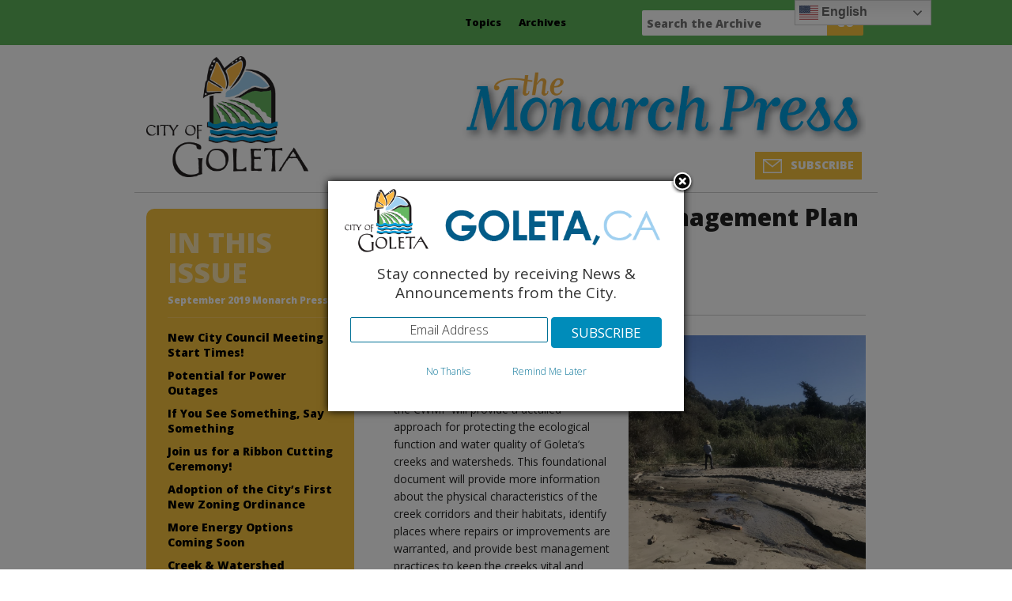

--- FILE ---
content_type: text/html; charset=UTF-8
request_url: https://www.goletamonarchpress.com/2019/08/creek-watershed-management-plan-now-underway/
body_size: 15624
content:
<!DOCTYPE html>



<!-- paulirish.com/2008/conditional-stylesheets-vs-css-hacks-answer-neither/ -->

<!--[if lt IE 7]> <html class="no-js lt-ie9 lt-ie8 lt-ie7" lang="en-US"> <![endif]-->

<!--[if IE 7]>    <html class="no-js lt-ie9 lt-ie8" lang="en-US"> <![endif]-->

<!--[if IE 8]>    <html class="no-js lt-ie9" lang="en-US"> <![endif]-->

<!--[if gt IE 8]><!--> <html lang="en-US"> <!--<![endif]-->

<head>

	<meta charset="UTF-8" />

	<meta name="viewport" content="width=device-width, initial-scale=1.0" />

	<title>Creek &#038; Watershed Management Plan Now Underway | The Monarch Press</title>

	<link rel="pingback" href="https://www.goletamonarchpress.com/xmlrpc.php" />

	<link rel="shortcut icon" type="image/png" href="https://www.goletamonarchpress.com/wp-content/themes/required-gmp/favicon.png">

	<link rel="apple-touch-icon" sizes="57x57" href="https://www.goletamonarchpress.com/wp-content/themes/required-gmp/images/devices/apple-touch-icon-iphone.png" />

	<link rel="apple-touch-icon" sizes="114x114" href="https://www.goletamonarchpress.com/wp-content/themes/required-gmp/images/devices/apple-touch-icon-iphone.png" />

	<link rel="apple-touch-icon" sizes="72x72" href="https://www.goletamonarchpress.com/wp-content/themes/required-gmp/images/devices/apple-touch-icon-ipad.png" />

	<link rel="apple-touch-icon" sizes="144x144" href="https://www.goletamonarchpress.com/wp-content/themes/required-gmp/images/devices/apple-touch-icon-ipad.png" />

	<!-- IE Fix for HTML5 Tags -->

	<!--[if lt IE 9]>

		<script src="https://html5shiv.googlecode.com/svn/trunk/html5.js"></script>

	<![endif]-->

<meta name='robots' content='max-image-preview:large' />
<link rel='dns-prefetch' href='//fonts.googleapis.com' />
<script type="text/javascript">
/* <![CDATA[ */
window._wpemojiSettings = {"baseUrl":"https:\/\/s.w.org\/images\/core\/emoji\/15.0.3\/72x72\/","ext":".png","svgUrl":"https:\/\/s.w.org\/images\/core\/emoji\/15.0.3\/svg\/","svgExt":".svg","source":{"concatemoji":"https:\/\/www.goletamonarchpress.com\/wp-includes\/js\/wp-emoji-release.min.js?ver=6.5.7"}};
/*! This file is auto-generated */
!function(i,n){var o,s,e;function c(e){try{var t={supportTests:e,timestamp:(new Date).valueOf()};sessionStorage.setItem(o,JSON.stringify(t))}catch(e){}}function p(e,t,n){e.clearRect(0,0,e.canvas.width,e.canvas.height),e.fillText(t,0,0);var t=new Uint32Array(e.getImageData(0,0,e.canvas.width,e.canvas.height).data),r=(e.clearRect(0,0,e.canvas.width,e.canvas.height),e.fillText(n,0,0),new Uint32Array(e.getImageData(0,0,e.canvas.width,e.canvas.height).data));return t.every(function(e,t){return e===r[t]})}function u(e,t,n){switch(t){case"flag":return n(e,"\ud83c\udff3\ufe0f\u200d\u26a7\ufe0f","\ud83c\udff3\ufe0f\u200b\u26a7\ufe0f")?!1:!n(e,"\ud83c\uddfa\ud83c\uddf3","\ud83c\uddfa\u200b\ud83c\uddf3")&&!n(e,"\ud83c\udff4\udb40\udc67\udb40\udc62\udb40\udc65\udb40\udc6e\udb40\udc67\udb40\udc7f","\ud83c\udff4\u200b\udb40\udc67\u200b\udb40\udc62\u200b\udb40\udc65\u200b\udb40\udc6e\u200b\udb40\udc67\u200b\udb40\udc7f");case"emoji":return!n(e,"\ud83d\udc26\u200d\u2b1b","\ud83d\udc26\u200b\u2b1b")}return!1}function f(e,t,n){var r="undefined"!=typeof WorkerGlobalScope&&self instanceof WorkerGlobalScope?new OffscreenCanvas(300,150):i.createElement("canvas"),a=r.getContext("2d",{willReadFrequently:!0}),o=(a.textBaseline="top",a.font="600 32px Arial",{});return e.forEach(function(e){o[e]=t(a,e,n)}),o}function t(e){var t=i.createElement("script");t.src=e,t.defer=!0,i.head.appendChild(t)}"undefined"!=typeof Promise&&(o="wpEmojiSettingsSupports",s=["flag","emoji"],n.supports={everything:!0,everythingExceptFlag:!0},e=new Promise(function(e){i.addEventListener("DOMContentLoaded",e,{once:!0})}),new Promise(function(t){var n=function(){try{var e=JSON.parse(sessionStorage.getItem(o));if("object"==typeof e&&"number"==typeof e.timestamp&&(new Date).valueOf()<e.timestamp+604800&&"object"==typeof e.supportTests)return e.supportTests}catch(e){}return null}();if(!n){if("undefined"!=typeof Worker&&"undefined"!=typeof OffscreenCanvas&&"undefined"!=typeof URL&&URL.createObjectURL&&"undefined"!=typeof Blob)try{var e="postMessage("+f.toString()+"("+[JSON.stringify(s),u.toString(),p.toString()].join(",")+"));",r=new Blob([e],{type:"text/javascript"}),a=new Worker(URL.createObjectURL(r),{name:"wpTestEmojiSupports"});return void(a.onmessage=function(e){c(n=e.data),a.terminate(),t(n)})}catch(e){}c(n=f(s,u,p))}t(n)}).then(function(e){for(var t in e)n.supports[t]=e[t],n.supports.everything=n.supports.everything&&n.supports[t],"flag"!==t&&(n.supports.everythingExceptFlag=n.supports.everythingExceptFlag&&n.supports[t]);n.supports.everythingExceptFlag=n.supports.everythingExceptFlag&&!n.supports.flag,n.DOMReady=!1,n.readyCallback=function(){n.DOMReady=!0}}).then(function(){return e}).then(function(){var e;n.supports.everything||(n.readyCallback(),(e=n.source||{}).concatemoji?t(e.concatemoji):e.wpemoji&&e.twemoji&&(t(e.twemoji),t(e.wpemoji)))}))}((window,document),window._wpemojiSettings);
/* ]]> */
</script>
<style id='wp-emoji-styles-inline-css' type='text/css'>

	img.wp-smiley, img.emoji {
		display: inline !important;
		border: none !important;
		box-shadow: none !important;
		height: 1em !important;
		width: 1em !important;
		margin: 0 0.07em !important;
		vertical-align: -0.1em !important;
		background: none !important;
		padding: 0 !important;
	}
</style>
<link rel='stylesheet' id='wp-block-library-css' href='https://www.goletamonarchpress.com/wp-includes/css/dist/block-library/style.min.css?ver=6.5.7' type='text/css' media='all' />
<style id='collapsing-categories-style-inline-css' type='text/css'>


</style>
<style id='classic-theme-styles-inline-css' type='text/css'>
/*! This file is auto-generated */
.wp-block-button__link{color:#fff;background-color:#32373c;border-radius:9999px;box-shadow:none;text-decoration:none;padding:calc(.667em + 2px) calc(1.333em + 2px);font-size:1.125em}.wp-block-file__button{background:#32373c;color:#fff;text-decoration:none}
</style>
<style id='global-styles-inline-css' type='text/css'>
body{--wp--preset--color--black: #000000;--wp--preset--color--cyan-bluish-gray: #abb8c3;--wp--preset--color--white: #ffffff;--wp--preset--color--pale-pink: #f78da7;--wp--preset--color--vivid-red: #cf2e2e;--wp--preset--color--luminous-vivid-orange: #ff6900;--wp--preset--color--luminous-vivid-amber: #fcb900;--wp--preset--color--light-green-cyan: #7bdcb5;--wp--preset--color--vivid-green-cyan: #00d084;--wp--preset--color--pale-cyan-blue: #8ed1fc;--wp--preset--color--vivid-cyan-blue: #0693e3;--wp--preset--color--vivid-purple: #9b51e0;--wp--preset--gradient--vivid-cyan-blue-to-vivid-purple: linear-gradient(135deg,rgba(6,147,227,1) 0%,rgb(155,81,224) 100%);--wp--preset--gradient--light-green-cyan-to-vivid-green-cyan: linear-gradient(135deg,rgb(122,220,180) 0%,rgb(0,208,130) 100%);--wp--preset--gradient--luminous-vivid-amber-to-luminous-vivid-orange: linear-gradient(135deg,rgba(252,185,0,1) 0%,rgba(255,105,0,1) 100%);--wp--preset--gradient--luminous-vivid-orange-to-vivid-red: linear-gradient(135deg,rgba(255,105,0,1) 0%,rgb(207,46,46) 100%);--wp--preset--gradient--very-light-gray-to-cyan-bluish-gray: linear-gradient(135deg,rgb(238,238,238) 0%,rgb(169,184,195) 100%);--wp--preset--gradient--cool-to-warm-spectrum: linear-gradient(135deg,rgb(74,234,220) 0%,rgb(151,120,209) 20%,rgb(207,42,186) 40%,rgb(238,44,130) 60%,rgb(251,105,98) 80%,rgb(254,248,76) 100%);--wp--preset--gradient--blush-light-purple: linear-gradient(135deg,rgb(255,206,236) 0%,rgb(152,150,240) 100%);--wp--preset--gradient--blush-bordeaux: linear-gradient(135deg,rgb(254,205,165) 0%,rgb(254,45,45) 50%,rgb(107,0,62) 100%);--wp--preset--gradient--luminous-dusk: linear-gradient(135deg,rgb(255,203,112) 0%,rgb(199,81,192) 50%,rgb(65,88,208) 100%);--wp--preset--gradient--pale-ocean: linear-gradient(135deg,rgb(255,245,203) 0%,rgb(182,227,212) 50%,rgb(51,167,181) 100%);--wp--preset--gradient--electric-grass: linear-gradient(135deg,rgb(202,248,128) 0%,rgb(113,206,126) 100%);--wp--preset--gradient--midnight: linear-gradient(135deg,rgb(2,3,129) 0%,rgb(40,116,252) 100%);--wp--preset--font-size--small: 13px;--wp--preset--font-size--medium: 20px;--wp--preset--font-size--large: 36px;--wp--preset--font-size--x-large: 42px;--wp--preset--spacing--20: 0.44rem;--wp--preset--spacing--30: 0.67rem;--wp--preset--spacing--40: 1rem;--wp--preset--spacing--50: 1.5rem;--wp--preset--spacing--60: 2.25rem;--wp--preset--spacing--70: 3.38rem;--wp--preset--spacing--80: 5.06rem;--wp--preset--shadow--natural: 6px 6px 9px rgba(0, 0, 0, 0.2);--wp--preset--shadow--deep: 12px 12px 50px rgba(0, 0, 0, 0.4);--wp--preset--shadow--sharp: 6px 6px 0px rgba(0, 0, 0, 0.2);--wp--preset--shadow--outlined: 6px 6px 0px -3px rgba(255, 255, 255, 1), 6px 6px rgba(0, 0, 0, 1);--wp--preset--shadow--crisp: 6px 6px 0px rgba(0, 0, 0, 1);}:where(.is-layout-flex){gap: 0.5em;}:where(.is-layout-grid){gap: 0.5em;}body .is-layout-flex{display: flex;}body .is-layout-flex{flex-wrap: wrap;align-items: center;}body .is-layout-flex > *{margin: 0;}body .is-layout-grid{display: grid;}body .is-layout-grid > *{margin: 0;}:where(.wp-block-columns.is-layout-flex){gap: 2em;}:where(.wp-block-columns.is-layout-grid){gap: 2em;}:where(.wp-block-post-template.is-layout-flex){gap: 1.25em;}:where(.wp-block-post-template.is-layout-grid){gap: 1.25em;}.has-black-color{color: var(--wp--preset--color--black) !important;}.has-cyan-bluish-gray-color{color: var(--wp--preset--color--cyan-bluish-gray) !important;}.has-white-color{color: var(--wp--preset--color--white) !important;}.has-pale-pink-color{color: var(--wp--preset--color--pale-pink) !important;}.has-vivid-red-color{color: var(--wp--preset--color--vivid-red) !important;}.has-luminous-vivid-orange-color{color: var(--wp--preset--color--luminous-vivid-orange) !important;}.has-luminous-vivid-amber-color{color: var(--wp--preset--color--luminous-vivid-amber) !important;}.has-light-green-cyan-color{color: var(--wp--preset--color--light-green-cyan) !important;}.has-vivid-green-cyan-color{color: var(--wp--preset--color--vivid-green-cyan) !important;}.has-pale-cyan-blue-color{color: var(--wp--preset--color--pale-cyan-blue) !important;}.has-vivid-cyan-blue-color{color: var(--wp--preset--color--vivid-cyan-blue) !important;}.has-vivid-purple-color{color: var(--wp--preset--color--vivid-purple) !important;}.has-black-background-color{background-color: var(--wp--preset--color--black) !important;}.has-cyan-bluish-gray-background-color{background-color: var(--wp--preset--color--cyan-bluish-gray) !important;}.has-white-background-color{background-color: var(--wp--preset--color--white) !important;}.has-pale-pink-background-color{background-color: var(--wp--preset--color--pale-pink) !important;}.has-vivid-red-background-color{background-color: var(--wp--preset--color--vivid-red) !important;}.has-luminous-vivid-orange-background-color{background-color: var(--wp--preset--color--luminous-vivid-orange) !important;}.has-luminous-vivid-amber-background-color{background-color: var(--wp--preset--color--luminous-vivid-amber) !important;}.has-light-green-cyan-background-color{background-color: var(--wp--preset--color--light-green-cyan) !important;}.has-vivid-green-cyan-background-color{background-color: var(--wp--preset--color--vivid-green-cyan) !important;}.has-pale-cyan-blue-background-color{background-color: var(--wp--preset--color--pale-cyan-blue) !important;}.has-vivid-cyan-blue-background-color{background-color: var(--wp--preset--color--vivid-cyan-blue) !important;}.has-vivid-purple-background-color{background-color: var(--wp--preset--color--vivid-purple) !important;}.has-black-border-color{border-color: var(--wp--preset--color--black) !important;}.has-cyan-bluish-gray-border-color{border-color: var(--wp--preset--color--cyan-bluish-gray) !important;}.has-white-border-color{border-color: var(--wp--preset--color--white) !important;}.has-pale-pink-border-color{border-color: var(--wp--preset--color--pale-pink) !important;}.has-vivid-red-border-color{border-color: var(--wp--preset--color--vivid-red) !important;}.has-luminous-vivid-orange-border-color{border-color: var(--wp--preset--color--luminous-vivid-orange) !important;}.has-luminous-vivid-amber-border-color{border-color: var(--wp--preset--color--luminous-vivid-amber) !important;}.has-light-green-cyan-border-color{border-color: var(--wp--preset--color--light-green-cyan) !important;}.has-vivid-green-cyan-border-color{border-color: var(--wp--preset--color--vivid-green-cyan) !important;}.has-pale-cyan-blue-border-color{border-color: var(--wp--preset--color--pale-cyan-blue) !important;}.has-vivid-cyan-blue-border-color{border-color: var(--wp--preset--color--vivid-cyan-blue) !important;}.has-vivid-purple-border-color{border-color: var(--wp--preset--color--vivid-purple) !important;}.has-vivid-cyan-blue-to-vivid-purple-gradient-background{background: var(--wp--preset--gradient--vivid-cyan-blue-to-vivid-purple) !important;}.has-light-green-cyan-to-vivid-green-cyan-gradient-background{background: var(--wp--preset--gradient--light-green-cyan-to-vivid-green-cyan) !important;}.has-luminous-vivid-amber-to-luminous-vivid-orange-gradient-background{background: var(--wp--preset--gradient--luminous-vivid-amber-to-luminous-vivid-orange) !important;}.has-luminous-vivid-orange-to-vivid-red-gradient-background{background: var(--wp--preset--gradient--luminous-vivid-orange-to-vivid-red) !important;}.has-very-light-gray-to-cyan-bluish-gray-gradient-background{background: var(--wp--preset--gradient--very-light-gray-to-cyan-bluish-gray) !important;}.has-cool-to-warm-spectrum-gradient-background{background: var(--wp--preset--gradient--cool-to-warm-spectrum) !important;}.has-blush-light-purple-gradient-background{background: var(--wp--preset--gradient--blush-light-purple) !important;}.has-blush-bordeaux-gradient-background{background: var(--wp--preset--gradient--blush-bordeaux) !important;}.has-luminous-dusk-gradient-background{background: var(--wp--preset--gradient--luminous-dusk) !important;}.has-pale-ocean-gradient-background{background: var(--wp--preset--gradient--pale-ocean) !important;}.has-electric-grass-gradient-background{background: var(--wp--preset--gradient--electric-grass) !important;}.has-midnight-gradient-background{background: var(--wp--preset--gradient--midnight) !important;}.has-small-font-size{font-size: var(--wp--preset--font-size--small) !important;}.has-medium-font-size{font-size: var(--wp--preset--font-size--medium) !important;}.has-large-font-size{font-size: var(--wp--preset--font-size--large) !important;}.has-x-large-font-size{font-size: var(--wp--preset--font-size--x-large) !important;}
.wp-block-navigation a:where(:not(.wp-element-button)){color: inherit;}
:where(.wp-block-post-template.is-layout-flex){gap: 1.25em;}:where(.wp-block-post-template.is-layout-grid){gap: 1.25em;}
:where(.wp-block-columns.is-layout-flex){gap: 2em;}:where(.wp-block-columns.is-layout-grid){gap: 2em;}
.wp-block-pullquote{font-size: 1.5em;line-height: 1.6;}
</style>
<link rel='stylesheet' id='titan-adminbar-styles-css' href='https://www.goletamonarchpress.com/wp-content/plugins/anti-spam/assets/css/admin-bar.css?ver=7.3.5' type='text/css' media='all' />
<link rel='stylesheet' id='juiz_sps_styles-css' href='https://www.goletamonarchpress.com/wp-content/plugins/juiz-social-post-sharer/skins/1/style.min.css?ver=2.3.2' type='text/css' media='all' />
<link rel='stylesheet' id='foundation-css-css' href='https://www.goletamonarchpress.com/wp-content/themes/required-foundation/stylesheets/foundation.min.css?ver=3.2.5' type='text/css' media='all' />
<link rel='stylesheet' id='app-css-css' href='https://www.goletamonarchpress.com/wp-content/themes/required-gmp/stylesheets/app.css?ver=1.0' type='text/css' media='all' />
<link rel='stylesheet' id='open-sans-css' href='https://fonts.googleapis.com/css?family=Open+Sans%3A300italic%2C400italic%2C600italic%2C300%2C400%2C600&#038;subset=latin%2Clatin-ext&#038;display=fallback&#038;ver=6.5.7' type='text/css' media='all' />
<link rel='stylesheet' id='required-foundation-css-css' href='https://www.goletamonarchpress.com/wp-content/themes/required-gmp/style.css?ver=1.0.10' type='text/css' media='all' />
<script type="text/javascript" src="https://www.goletamonarchpress.com/wp-includes/js/jquery/jquery.min.js?ver=3.7.1" id="jquery-core-js"></script>
<script type="text/javascript" src="https://www.goletamonarchpress.com/wp-includes/js/jquery/jquery-migrate.min.js?ver=3.4.1" id="jquery-migrate-js"></script>
<script type="text/javascript" src="https://www.goletamonarchpress.com/wp-content/plugins/google-analyticator/external-tracking.min.js?ver=6.5.7" id="ga-external-tracking-js"></script>
<link rel="https://api.w.org/" href="https://www.goletamonarchpress.com/wp-json/" /><link rel="alternate" type="application/json" href="https://www.goletamonarchpress.com/wp-json/wp/v2/posts/5048" /><link rel="EditURI" type="application/rsd+xml" title="RSD" href="https://www.goletamonarchpress.com/xmlrpc.php?rsd" />
<link rel="canonical" href="https://www.goletamonarchpress.com/2019/08/creek-watershed-management-plan-now-underway/" />
<link rel='shortlink' href='https://www.goletamonarchpress.com/?p=5048' />
<link rel="alternate" type="application/json+oembed" href="https://www.goletamonarchpress.com/wp-json/oembed/1.0/embed?url=https%3A%2F%2Fwww.goletamonarchpress.com%2F2019%2F08%2Fcreek-watershed-management-plan-now-underway%2F" />
<link rel="alternate" type="text/xml+oembed" href="https://www.goletamonarchpress.com/wp-json/oembed/1.0/embed?url=https%3A%2F%2Fwww.goletamonarchpress.com%2F2019%2F08%2Fcreek-watershed-management-plan-now-underway%2F&#038;format=xml" />
<!-- Google Analytics Tracking by Google Analyticator 6.5.7 -->
<script type="text/javascript">
    var analyticsFileTypes = [];
    var analyticsSnippet = 'enabled';
    var analyticsEventTracking = 'enabled';
</script>
<script type="text/javascript">
	var _gaq = _gaq || [];
  
	_gaq.push(['_setAccount', 'UA-46926210-1']);
    _gaq.push(['_addDevId', 'i9k95']); // Google Analyticator App ID with Google
	_gaq.push(['_trackPageview']);

	(function() {
		var ga = document.createElement('script'); ga.type = 'text/javascript'; ga.async = true;
		                ga.src = ('https:' == document.location.protocol ? 'https://ssl' : 'http://www') + '.google-analytics.com/ga.js';
		                var s = document.getElementsByTagName('script')[0]; s.parentNode.insertBefore(ga, s);
	})();
</script>

</head>

<body data-rsssl=1 class="post-template-default single single-post postid-5048 single-format-standard singular">

<!-- GovDelivery Subscription Overlay -->
<script src=https://content.govdelivery.com/overlay/js/8669.js></script>
<!-- End GovDelivery Overlay -->

	<div id="nav_container">

       	<div class="row">

        	<div class="three offset-by-five  columns">

		            <!-- START: nav-top-bar.php -->
            <!-- <div class="contain-to-grid"> // enable to contain to grid -->
                <nav class="top-bar">
                    <ul>
                        <li class="name"><h1><a href="https://www.goletamonarchpress.com/" title="The Monarch Press" rel="home">The Monarch Press</a></h1></li>
                        <li class="toggle-topbar"><a href="#"></a></li>
                    </ul>
                    <section>
                    <div class="menu-main-menu-container"><ul class="left"><li class="divider  menu-item menu-item-type-custom menu-item-object-custom menu-item-has-children"></li><li id="menu-item-35" class="menu-item menu-item-type-custom menu-item-object-custom menu-item-has-children menu-item-35 has-dropdown"><a  href="#">Topics</a>
	<ul class="dropdown">
	<li id="menu-item-43" class="menu-item menu-item-type-taxonomy menu-item-object-post_tag menu-item-43"><a  href="https://www.goletamonarchpress.com/tag/events/">Events</a></li>
	<li id="menu-item-2915" class="menu-item menu-item-type-custom menu-item-object-custom menu-item-2915"><a  href="https://www.goletamonarchpress.com/?s=emergency">Emergency</a></li>
	<li id="menu-item-44" class="menu-item menu-item-type-taxonomy menu-item-object-post_tag menu-item-44"><a  href="https://www.goletamonarchpress.com/tag/news/">News</a></li>
	<li id="menu-item-45" class="menu-item menu-item-type-taxonomy menu-item-object-post_tag menu-item-45"><a  href="https://www.goletamonarchpress.com/tag/old-town/">Old Town</a></li>
	<li id="menu-item-46" class="menu-item menu-item-type-taxonomy menu-item-object-post_tag menu-item-46"><a  href="https://www.goletamonarchpress.com/tag/planning/">Planning</a></li>
	<li id="menu-item-47" class="menu-item menu-item-type-taxonomy menu-item-object-post_tag menu-item-47"><a  href="https://www.goletamonarchpress.com/tag/public-safety/">Public Safety</a></li>
	<li id="menu-item-48" class="menu-item menu-item-type-taxonomy menu-item-object-post_tag menu-item-48"><a  href="https://www.goletamonarchpress.com/tag/public-works/">Public Works</a></li>
	<li id="menu-item-49" class="menu-item menu-item-type-taxonomy menu-item-object-post_tag menu-item-49"><a  href="https://www.goletamonarchpress.com/tag/recreation/">Recreation</a></li>
</ul>
</li>
<li class="divider  menu-item menu-item-type-custom menu-item-object-custom menu-item-has-children"></li><li id="menu-item-36" class="menu-item menu-item-type-custom menu-item-object-custom menu-item-has-children menu-item-36 has-dropdown"><a  href="#">Archives</a>
	<ul class="dropdown">
	<li id="menu-item-21960" class="menu-item menu-item-type-taxonomy menu-item-object-category menu-item-has-children menu-item-21960 has-dropdown"><a  href="https://www.goletamonarchpress.com/category/monarch-press-2025/">Monarch Press 2025</a>
	<ul class="dropdown">
		<li id="menu-item-24209" class="menu-item menu-item-type-taxonomy menu-item-object-category menu-item-24209"><a  href="https://www.goletamonarchpress.com/category/monarch-press-2025/november-2025-monarch-press/">November 2025 Monarch Press</a></li>
		<li id="menu-item-23967" class="menu-item menu-item-type-taxonomy menu-item-object-category menu-item-23967"><a  href="https://www.goletamonarchpress.com/category/monarch-press-2025/october-2025-monarch-press/">October 2025 Monarch Press</a></li>
		<li id="menu-item-23699" class="menu-item menu-item-type-taxonomy menu-item-object-category menu-item-23699"><a  href="https://www.goletamonarchpress.com/category/monarch-press-2025/september-2025-monarch-press/">September 2025 Monarch Press</a></li>
		<li id="menu-item-23427" class="menu-item menu-item-type-taxonomy menu-item-object-category menu-item-23427"><a  href="https://www.goletamonarchpress.com/category/monarch-press-2025/august-2025-monarch-press/">August 2025 Monarch Press</a></li>
		<li id="menu-item-23094" class="menu-item menu-item-type-taxonomy menu-item-object-category menu-item-23094"><a  href="https://www.goletamonarchpress.com/category/monarch-press-2025/summer-2025-monarch-press/">Summer 2025 Monarch Press</a></li>
		<li id="menu-item-22788" class="menu-item menu-item-type-taxonomy menu-item-object-category menu-item-22788"><a  href="https://www.goletamonarchpress.com/category/monarch-press-2025/may-2025-monarch-press/">May 2025 Monarch Press</a></li>
		<li id="menu-item-22537" class="menu-item menu-item-type-taxonomy menu-item-object-category menu-item-22537"><a  href="https://www.goletamonarchpress.com/category/monarch-press-2025/april-2025/">April 2025 Monarch Press</a></li>
		<li id="menu-item-22287" class="menu-item menu-item-type-taxonomy menu-item-object-category menu-item-22287"><a  href="https://www.goletamonarchpress.com/category/monarch-press-2025/march-2025-monarch-press/">March 2025 Monarch Press</a></li>
		<li id="menu-item-21959" class="menu-item menu-item-type-taxonomy menu-item-object-category menu-item-21959"><a  href="https://www.goletamonarchpress.com/category/monarch-press-2025/february-2025-monarch-press/">February 2025 Monarch Press</a></li>
	</ul>
</li>
	<li id="menu-item-18637" class="menu-item menu-item-type-taxonomy menu-item-object-category menu-item-has-children menu-item-18637 has-dropdown"><a  href="https://www.goletamonarchpress.com/category/monarch-press-2024/">Monarch Press 2024</a>
	<ul class="dropdown">
		<li id="menu-item-21660" class="menu-item menu-item-type-taxonomy menu-item-object-category menu-item-21660"><a  href="https://www.goletamonarchpress.com/category/monarch-press-2024/winter-2024-monarch-press/">Winter 2024 Monarch Press</a></li>
		<li id="menu-item-21365" class="menu-item menu-item-type-taxonomy menu-item-object-category menu-item-21365"><a  href="https://www.goletamonarchpress.com/category/monarch-press-2024/november-2024-monarch-press/">November 2024 Monarch Press</a></li>
		<li id="menu-item-21068" class="menu-item menu-item-type-taxonomy menu-item-object-category menu-item-21068"><a  href="https://www.goletamonarchpress.com/category/monarch-press-2024/october-2024-monarch-press/">October 2024 Monarch Press</a></li>
		<li id="menu-item-20764" class="menu-item menu-item-type-taxonomy menu-item-object-category menu-item-20764"><a  href="https://www.goletamonarchpress.com/category/monarch-press-2024/september-2024-monarch-press/">September 2024 Monarch Press</a></li>
		<li id="menu-item-20765" class="menu-item menu-item-type-taxonomy menu-item-object-category menu-item-20765"><a  href="https://www.goletamonarchpress.com/category/monarch-press-2024/august-2024-monarch-press/">August 2024 Monarch Press</a></li>
		<li id="menu-item-20134" class="menu-item menu-item-type-taxonomy menu-item-object-category menu-item-20134"><a  href="https://www.goletamonarchpress.com/category/monarch-press-2024/july-2024-monarch-press/">July 2024 Monarch Press</a></li>
		<li id="menu-item-19859" class="menu-item menu-item-type-taxonomy menu-item-object-category menu-item-19859"><a  href="https://www.goletamonarchpress.com/category/monarch-press-2024/june-2024-monarch-press/">June 2024 Monarch Press</a></li>
		<li id="menu-item-19579" class="menu-item menu-item-type-taxonomy menu-item-object-category menu-item-19579"><a  href="https://www.goletamonarchpress.com/category/monarch-press-2024/may-2024-monarch-press/">May 2024 Monarch Press</a></li>
		<li id="menu-item-19251" class="menu-item menu-item-type-taxonomy menu-item-object-category menu-item-19251"><a  href="https://www.goletamonarchpress.com/category/monarch-press-2024/april-2024-monarch-press/">April 2024 Monarch Press</a></li>
		<li id="menu-item-18920" class="menu-item menu-item-type-taxonomy menu-item-object-category menu-item-18920"><a  href="https://www.goletamonarchpress.com/category/monarch-press-2024/march-2024-monarch-press/">March 2024 Monarch Press</a></li>
		<li id="menu-item-18636" class="menu-item menu-item-type-taxonomy menu-item-object-category menu-item-18636"><a  href="https://www.goletamonarchpress.com/category/monarch-press-2024/february-2024-monarch-press/">February 2024 Monarch Press</a></li>
	</ul>
</li>
	<li id="menu-item-15017" class="menu-item menu-item-type-taxonomy menu-item-object-category menu-item-has-children menu-item-15017 has-dropdown"><a  href="https://www.goletamonarchpress.com/category/monarch-press-2023/">Monarch Press 2023</a>
	<ul class="dropdown">
		<li id="menu-item-18296" class="menu-item menu-item-type-taxonomy menu-item-object-category menu-item-18296"><a  href="https://www.goletamonarchpress.com/category/monarch-press-2023/winter-2023-monarch-press/">Winter 2023 Monarch Press</a></li>
		<li id="menu-item-18029" class="menu-item menu-item-type-taxonomy menu-item-object-category menu-item-18029"><a  href="https://www.goletamonarchpress.com/category/monarch-press-2023/november-2023-monarch-press/">November 2023 Monarch Press</a></li>
		<li id="menu-item-17811" class="menu-item menu-item-type-taxonomy menu-item-object-category menu-item-17811"><a  href="https://www.goletamonarchpress.com/category/monarch-press-2023/october-2023-monarch-press/">October 2023 Monarch Press</a></li>
		<li id="menu-item-17527" class="menu-item menu-item-type-taxonomy menu-item-object-category menu-item-17527"><a  href="https://www.goletamonarchpress.com/category/monarch-press-2023/september-2023-monarch-press/">September 2023 Monarch Press</a></li>
		<li id="menu-item-17165" class="menu-item menu-item-type-taxonomy menu-item-object-category menu-item-17165"><a  href="https://www.goletamonarchpress.com/category/monarch-press-2023/august-2023-monarch-press/">August 2023 Monarch Press</a></li>
		<li id="menu-item-16801" class="menu-item menu-item-type-taxonomy menu-item-object-category menu-item-16801"><a  href="https://www.goletamonarchpress.com/category/monarch-press-2023/july-2023-monarch-press/">July 2023 Monarch Press</a></li>
		<li id="menu-item-16507" class="menu-item menu-item-type-taxonomy menu-item-object-category menu-item-16507"><a  href="https://www.goletamonarchpress.com/category/monarch-press-2023/june-2023-monarch-press/">June 2023 Monarch Press</a></li>
		<li id="menu-item-16288" class="menu-item menu-item-type-taxonomy menu-item-object-category menu-item-16288"><a  href="https://www.goletamonarchpress.com/category/monarch-press-2023/may-2023/">May 2023 Monarch Press</a></li>
		<li id="menu-item-15915" class="menu-item menu-item-type-taxonomy menu-item-object-category menu-item-15915"><a  href="https://www.goletamonarchpress.com/category/monarch-press-2023/april-2023-monarch-press/">April 2023 Monarch Press</a></li>
		<li id="menu-item-15581" class="menu-item menu-item-type-taxonomy menu-item-object-category menu-item-15581"><a  href="https://www.goletamonarchpress.com/category/monarch-press-2023/march-2023-monarch-press/">March 2023 Monarch Press</a></li>
		<li id="menu-item-15016" class="menu-item menu-item-type-taxonomy menu-item-object-category menu-item-15016"><a  href="https://www.goletamonarchpress.com/category/monarch-press-2023/february-2023-monarch-press/">February 2023 Monarch Press</a></li>
	</ul>
</li>
	<li id="menu-item-12259" class="menu-item menu-item-type-taxonomy menu-item-object-category menu-item-has-children menu-item-12259 has-dropdown"><a  href="https://www.goletamonarchpress.com/category/monarch-press-2022/">Monarch Press 2022</a>
	<ul class="dropdown">
		<li id="menu-item-15018" class="menu-item menu-item-type-taxonomy menu-item-object-category menu-item-15018"><a  href="https://www.goletamonarchpress.com/category/monarch-press-2022/winter-2022-monarch-press/">Winter 2022 Monarch Press</a></li>
		<li id="menu-item-14720" class="menu-item menu-item-type-taxonomy menu-item-object-category menu-item-14720"><a  href="https://www.goletamonarchpress.com/category/monarch-press-2022/november-2022-monarch-press/">November 2022 Monarch Press</a></li>
		<li id="menu-item-14430" class="menu-item menu-item-type-taxonomy menu-item-object-category menu-item-14430"><a  href="https://www.goletamonarchpress.com/category/monarch-press-2022/october-2022-monarch-press/">October 2022 Monarch Press</a></li>
		<li id="menu-item-14199" class="menu-item menu-item-type-taxonomy menu-item-object-category menu-item-14199"><a  href="https://www.goletamonarchpress.com/category/monarch-press-2022/september-2022-monarch-press/">September 2022 Monarch Press</a></li>
		<li id="menu-item-13870" class="menu-item menu-item-type-taxonomy menu-item-object-category menu-item-13870"><a  href="https://www.goletamonarchpress.com/category/monarch-press-2022/august-2022-monarch-press/">August 2022 Monarch Press</a></li>
		<li id="menu-item-13604" class="menu-item menu-item-type-taxonomy menu-item-object-category menu-item-13604"><a  href="https://www.goletamonarchpress.com/category/monarch-press-2022/july-2022-monarch-press/">July 2022 Monarch Press</a></li>
		<li id="menu-item-13320" class="menu-item menu-item-type-taxonomy menu-item-object-category menu-item-13320"><a  href="https://www.goletamonarchpress.com/category/monarch-press-2022/june-2022-monarch-press/">June 2022 Monarch Press</a></li>
		<li id="menu-item-13080" class="menu-item menu-item-type-taxonomy menu-item-object-category menu-item-13080"><a  href="https://www.goletamonarchpress.com/category/monarch-press-2022/may-2022-monarch-press/">May 2022 Monarch Press</a></li>
		<li id="menu-item-12814" class="menu-item menu-item-type-taxonomy menu-item-object-category menu-item-12814"><a  href="https://www.goletamonarchpress.com/category/monarch-press-2022/april-2022-monarch-press/">April 2022 Monarch Press</a></li>
		<li id="menu-item-12544" class="menu-item menu-item-type-taxonomy menu-item-object-category menu-item-12544"><a  href="https://www.goletamonarchpress.com/category/monarch-press-2022/march-2022-monarch-press/">March 2022 Monarch Press</a></li>
		<li id="menu-item-12258" class="menu-item menu-item-type-taxonomy menu-item-object-category menu-item-12258"><a  href="https://www.goletamonarchpress.com/category/monarch-press-2022/february-2022-monarch-press/">February 2022 Monarch Press</a></li>
	</ul>
</li>
	<li id="menu-item-9390" class="menu-item menu-item-type-taxonomy menu-item-object-category menu-item-has-children menu-item-9390 has-dropdown"><a  href="https://www.goletamonarchpress.com/category/monarch-press-2021/">Monarch Press 2021</a>
	<ul class="dropdown">
		<li id="menu-item-12014" class="menu-item menu-item-type-taxonomy menu-item-object-category menu-item-12014"><a  href="https://www.goletamonarchpress.com/category/monarch-press-2021/december-2021/">December 2021 Monarch Press</a></li>
		<li id="menu-item-11697" class="menu-item menu-item-type-taxonomy menu-item-object-category menu-item-11697"><a  href="https://www.goletamonarchpress.com/category/monarch-press-2021/november-2021-monarch-press/">November 2021 Monarch Press</a></li>
		<li id="menu-item-11407" class="menu-item menu-item-type-taxonomy menu-item-object-category menu-item-11407"><a  href="https://www.goletamonarchpress.com/category/monarch-press-2021/october-2021-monarch-press/">October 2021 Monarch Press</a></li>
		<li id="menu-item-11081" class="menu-item menu-item-type-taxonomy menu-item-object-category menu-item-11081"><a  href="https://www.goletamonarchpress.com/category/monarch-press-2021/september-2021-monarch-press/">September 2021 Monarch Press</a></li>
		<li id="menu-item-10627" class="menu-item menu-item-type-taxonomy menu-item-object-category menu-item-10627"><a  href="https://www.goletamonarchpress.com/category/monarch-press-2021/august-2021-monarch-press/">August 2021 Monarch Press</a></li>
		<li id="menu-item-10356" class="menu-item menu-item-type-taxonomy menu-item-object-category menu-item-10356"><a  href="https://www.goletamonarchpress.com/category/monarch-press-2021/july-2021-monarch-press/">July 2021 Monarch Press</a></li>
		<li id="menu-item-10142" class="menu-item menu-item-type-taxonomy menu-item-object-category menu-item-10142"><a  href="https://www.goletamonarchpress.com/category/monarch-press-2021/june-2021-monarch-press/">June 2021 Monarch Press</a></li>
		<li id="menu-item-9830" class="menu-item menu-item-type-taxonomy menu-item-object-category menu-item-9830"><a  href="https://www.goletamonarchpress.com/category/monarch-press-2021/may-2021-monarch-press/">May 2021 Monarch Press</a></li>
		<li id="menu-item-9653" class="menu-item menu-item-type-taxonomy menu-item-object-category menu-item-9653"><a  href="https://www.goletamonarchpress.com/category/monarch-press-2021/april-2021-monarch-press/">April 2021 Monarch Press</a></li>
		<li id="menu-item-9392" class="menu-item menu-item-type-taxonomy menu-item-object-category menu-item-9392"><a  href="https://www.goletamonarchpress.com/category/monarch-press-2021/march-2021-monarch-press/">March 2021 Monarch Press</a></li>
		<li id="menu-item-9391" class="menu-item menu-item-type-taxonomy menu-item-object-category menu-item-9391"><a  href="https://www.goletamonarchpress.com/category/monarch-press-2021/february-2021-monarch-press/">February 2021 Monarch Press</a></li>
	</ul>
</li>
	<li id="menu-item-5903" class="menu-item menu-item-type-taxonomy menu-item-object-category menu-item-has-children menu-item-5903 has-dropdown"><a  href="https://www.goletamonarchpress.com/category/monarch-press-2020/">Monarch Press 2020</a>
	<ul class="dropdown">
		<li id="menu-item-8811" class="menu-item menu-item-type-taxonomy menu-item-object-category menu-item-8811"><a  href="https://www.goletamonarchpress.com/category/monarch-press-2020/december-2020-monarch-press/">December 2020 Monarch Press</a></li>
		<li id="menu-item-8447" class="menu-item menu-item-type-taxonomy menu-item-object-category menu-item-8447"><a  href="https://www.goletamonarchpress.com/category/monarch-press-2020/november-2020-monarch-press/">November 2020 Monarch Press</a></li>
		<li id="menu-item-8106" class="menu-item menu-item-type-taxonomy menu-item-object-category menu-item-8106"><a  href="https://www.goletamonarchpress.com/category/monarch-press-2020/october-2020-monarch-press/">October 2020 Monarch Press</a></li>
		<li id="menu-item-7801" class="menu-item menu-item-type-taxonomy menu-item-object-category menu-item-7801"><a  href="https://www.goletamonarchpress.com/category/monarch-press-2020/september-2020-monarch-press/">September 2020 Monarch Press</a></li>
		<li id="menu-item-7533" class="menu-item menu-item-type-taxonomy menu-item-object-category menu-item-7533"><a  href="https://www.goletamonarchpress.com/category/monarch-press-2020/august-2020-monarch-press/">August 2020 Monarch Press</a></li>
		<li id="menu-item-7206" class="menu-item menu-item-type-taxonomy menu-item-object-category menu-item-7206"><a  href="https://www.goletamonarchpress.com/category/monarch-press-2020/july-2020-monarch-press/">July 2020 Monarch Press</a></li>
		<li id="menu-item-6910" class="menu-item menu-item-type-taxonomy menu-item-object-category menu-item-6910"><a  href="https://www.goletamonarchpress.com/category/monarch-press-2020/june-2020-monarch-press/">June 2020 Monarch Press</a></li>
		<li id="menu-item-6656" class="menu-item menu-item-type-taxonomy menu-item-object-category menu-item-6656"><a  href="https://www.goletamonarchpress.com/category/monarch-press-2020/may-2020-monarch-press/">May 2020 Monarch Press</a></li>
		<li id="menu-item-6439" class="menu-item menu-item-type-taxonomy menu-item-object-category menu-item-6439"><a  href="https://www.goletamonarchpress.com/category/monarch-press-2020/april-2020-monarch-press/">April 2020 Monarch Press</a></li>
		<li id="menu-item-6166" class="menu-item menu-item-type-taxonomy menu-item-object-category menu-item-6166"><a  href="https://www.goletamonarchpress.com/category/monarch-press-2020/march-2020-monarch-press/">March 2020 Monarch Press</a></li>
		<li id="menu-item-5902" class="menu-item menu-item-type-taxonomy menu-item-object-category menu-item-5902"><a  href="https://www.goletamonarchpress.com/category/monarch-press-2020/february-2020-monarch-press/">February 2020 Monarch Press</a></li>
	</ul>
</li>
	<li id="menu-item-4537" class="menu-item menu-item-type-taxonomy menu-item-object-category current-post-ancestor menu-item-has-children menu-item-4537 has-dropdown"><a  href="https://www.goletamonarchpress.com/category/monarch-press-2019/">Monarch Press 2019</a>
	<ul class="dropdown">
		<li id="menu-item-5763" class="menu-item menu-item-type-taxonomy menu-item-object-category menu-item-5763"><a  href="https://www.goletamonarchpress.com/category/monarch-press-2019/winter-2019-monarch-press/">Winter 2019 Monarch Press</a></li>
		<li id="menu-item-5409" class="menu-item menu-item-type-taxonomy menu-item-object-category menu-item-5409"><a  href="https://www.goletamonarchpress.com/category/monarch-press-2019/october-2019-monarch-press/">October 2019 Monarch Press</a></li>
		<li id="menu-item-5230" class="menu-item menu-item-type-taxonomy menu-item-object-category current-post-ancestor current-menu-parent current-post-parent menu-item-5230"><a  href="https://www.goletamonarchpress.com/category/monarch-press-2019/september-2019-monarch-press/">September 2019 Monarch Press</a></li>
		<li id="menu-item-5102" class="menu-item menu-item-type-taxonomy menu-item-object-category menu-item-5102"><a  href="https://www.goletamonarchpress.com/category/monarch-press-2019/summer-2019-monarch-press/">Summer 2019 Monarch Press</a></li>
		<li id="menu-item-4954" class="menu-item menu-item-type-taxonomy menu-item-object-category menu-item-4954"><a  href="https://www.goletamonarchpress.com/category/monarch-press-2019/june-2019-monarch-press/">June 2019 Monarch Press</a></li>
		<li id="menu-item-4856" class="menu-item menu-item-type-taxonomy menu-item-object-category menu-item-4856"><a  href="https://www.goletamonarchpress.com/category/monarch-press-2019/may-2019-monarch-press/">May 2019 Monarch Press</a></li>
		<li id="menu-item-4766" class="menu-item menu-item-type-taxonomy menu-item-object-category menu-item-4766"><a  href="https://www.goletamonarchpress.com/category/monarch-press-2019/april-2019-monarch-pres/">April 2019 Monarch Pres</a></li>
		<li id="menu-item-4665" class="menu-item menu-item-type-taxonomy menu-item-object-category menu-item-4665"><a  href="https://www.goletamonarchpress.com/category/monarch-press-2019/march-2019-monarch-press/">March 2019 Monarch Press</a></li>
		<li id="menu-item-4538" class="menu-item menu-item-type-taxonomy menu-item-object-category menu-item-4538"><a  href="https://www.goletamonarchpress.com/category/monarch-press-2019/february-2019-monarch-press/">February 2019 Monarch Press</a></li>
	</ul>
</li>
	<li id="menu-item-3848" class="menu-item menu-item-type-taxonomy menu-item-object-category menu-item-has-children menu-item-3848 has-dropdown"><a  href="https://www.goletamonarchpress.com/category/monarch-press-2018/">Monarch Press 2018</a>
	<ul class="dropdown">
		<li id="menu-item-4536" class="menu-item menu-item-type-taxonomy menu-item-object-category menu-item-4536"><a  href="https://www.goletamonarchpress.com/category/monarch-press-2018/winter-2018-monarch-press/">Winter 2018 Monarch Press</a></li>
		<li id="menu-item-4452" class="menu-item menu-item-type-taxonomy menu-item-object-category menu-item-4452"><a  href="https://www.goletamonarchpress.com/category/monarch-press-2018/november-2018-monarch-press/">November 2018 Monarch Press</a></li>
		<li id="menu-item-4369" class="menu-item menu-item-type-taxonomy menu-item-object-category menu-item-4369"><a  href="https://www.goletamonarchpress.com/category/monarch-press-2018/october-2018-monarch-press/">October 2018 Monarch Press</a></li>
		<li id="menu-item-4297" class="menu-item menu-item-type-taxonomy menu-item-object-category menu-item-4297"><a  href="https://www.goletamonarchpress.com/category/monarch-press-2018/september-2018-monarch-press/">September 2018 Monarch Press</a></li>
		<li id="menu-item-4205" class="menu-item menu-item-type-taxonomy menu-item-object-category menu-item-4205"><a  href="https://www.goletamonarchpress.com/category/monarch-press-2018/summer-2018-monarch-press/">Summer 2018 Monarch Press</a></li>
		<li id="menu-item-4096" class="menu-item menu-item-type-taxonomy menu-item-object-category menu-item-4096"><a  href="https://www.goletamonarchpress.com/category/monarch-press-2018/june-2018-monarch-press/">June 2018 Monarch Press</a></li>
		<li id="menu-item-4005" class="menu-item menu-item-type-taxonomy menu-item-object-category menu-item-4005"><a  href="https://www.goletamonarchpress.com/category/monarch-press-2018/may-2018-monarch-press/">May 2018 Monarch Press</a></li>
		<li id="menu-item-3954" class="menu-item menu-item-type-taxonomy menu-item-object-category menu-item-3954"><a  href="https://www.goletamonarchpress.com/category/monarch-press-2018/april-2018-monarch-press/">April 2018 Monarch Press</a></li>
		<li id="menu-item-3870" class="menu-item menu-item-type-taxonomy menu-item-object-category menu-item-3870"><a  href="https://www.goletamonarchpress.com/category/monarch-press-2018/march-2018-monarch-press/">March 2018 Monarch Press</a></li>
		<li id="menu-item-3847" class="menu-item menu-item-type-taxonomy menu-item-object-category menu-item-3847"><a  href="https://www.goletamonarchpress.com/category/monarch-press-2018/february-2018/">February 2018 Monarch Press</a></li>
	</ul>
</li>
	<li id="menu-item-2913" class="menu-item menu-item-type-taxonomy menu-item-object-category menu-item-has-children menu-item-2913 has-dropdown"><a  href="https://www.goletamonarchpress.com/category/monarch-press-2017/">Monarch Press 2017</a>
	<ul class="dropdown">
		<li id="menu-item-3772" class="menu-item menu-item-type-taxonomy menu-item-object-category menu-item-3772"><a  href="https://www.goletamonarchpress.com/category/monarch-press-2017/winter-2017/">Winter 2017 Monarch Press</a></li>
		<li id="menu-item-3705" class="menu-item menu-item-type-taxonomy menu-item-object-category menu-item-3705"><a  href="https://www.goletamonarchpress.com/category/monarch-press-2017/november-2017-monarch-press/">November 2017 Monarch Press</a></li>
		<li id="menu-item-3620" class="menu-item menu-item-type-taxonomy menu-item-object-category menu-item-3620"><a  href="https://www.goletamonarchpress.com/category/monarch-press-2017/october-2017-monarch-press-2017/">October 2017 Monarch Press</a></li>
		<li id="menu-item-3619" class="menu-item menu-item-type-taxonomy menu-item-object-category menu-item-3619"><a  href="https://www.goletamonarchpress.com/category/monarch-press-2017/september-2017/">September 2017 Monarch Press</a></li>
		<li id="menu-item-3452" class="menu-item menu-item-type-taxonomy menu-item-object-category menu-item-3452"><a  href="https://www.goletamonarchpress.com/category/monarch-press-2017/summer-2017/">Summer 2017 Monarch Press</a></li>
		<li id="menu-item-3453" class="menu-item menu-item-type-taxonomy menu-item-object-category menu-item-3453"><a  href="https://www.goletamonarchpress.com/category/monarch-press-2017/june-2017-monarch-press/">June 2017 Monarch Press</a></li>
		<li id="menu-item-3245" class="menu-item menu-item-type-taxonomy menu-item-object-category menu-item-3245"><a  href="https://www.goletamonarchpress.com/category/monarch-press-2017/may-2017-monarch-press/">May 2017 Monarch Press</a></li>
		<li id="menu-item-3078" class="menu-item menu-item-type-taxonomy menu-item-object-category menu-item-3078"><a  href="https://www.goletamonarchpress.com/category/monarch-press-2017/april-2017-monarch-press/">April 2017 Monarch Press</a></li>
		<li id="menu-item-3079" class="menu-item menu-item-type-taxonomy menu-item-object-category menu-item-3079"><a  href="https://www.goletamonarchpress.com/category/monarch-press-2017/march-2017-monarch-press/">March 2017 Monarch Press</a></li>
		<li id="menu-item-2914" class="menu-item menu-item-type-taxonomy menu-item-object-category menu-item-2914"><a  href="https://www.goletamonarchpress.com/category/monarch-press-2017/february-2017-monarch-press/">February 2017 Monarch Press</a></li>
	</ul>
</li>
	<li id="menu-item-2901" class="menu-item menu-item-type-taxonomy menu-item-object-category menu-item-has-children menu-item-2901 has-dropdown"><a  href="https://www.goletamonarchpress.com/category/monarch-press-2016/">Monarch Press 2016</a>
	<ul class="dropdown">
		<li id="menu-item-2907" class="menu-item menu-item-type-taxonomy menu-item-object-category menu-item-2907"><a  href="https://www.goletamonarchpress.com/category/monarch-press-2016/november-2016-monarch-press/">November 2016 Monarch Press</a></li>
		<li id="menu-item-2908" class="menu-item menu-item-type-taxonomy menu-item-object-category menu-item-2908"><a  href="https://www.goletamonarchpress.com/category/monarch-press-2016/october-2016-monarch-press/">October 2016 Monarch Press</a></li>
		<li id="menu-item-2906" class="menu-item menu-item-type-taxonomy menu-item-object-category menu-item-2906"><a  href="https://www.goletamonarchpress.com/category/monarch-press-2016/september-2016-monarch-press/">September 2016 Monarch Press</a></li>
		<li id="menu-item-2905" class="menu-item menu-item-type-taxonomy menu-item-object-category menu-item-2905"><a  href="https://www.goletamonarchpress.com/category/monarch-press-2016/august-2016-monarch-press/">August 2016 Monarch Press</a></li>
		<li id="menu-item-2904" class="menu-item menu-item-type-taxonomy menu-item-object-category menu-item-2904"><a  href="https://www.goletamonarchpress.com/category/monarch-press-2016/july-2016-monarch-press/">July 2016 Monarch Press</a></li>
		<li id="menu-item-2903" class="menu-item menu-item-type-taxonomy menu-item-object-category menu-item-2903"><a  href="https://www.goletamonarchpress.com/category/monarch-press-2016/june-2016-monarch-press/">June 2016 Monarch Press</a></li>
		<li id="menu-item-2902" class="menu-item menu-item-type-taxonomy menu-item-object-category menu-item-2902"><a  href="https://www.goletamonarchpress.com/category/monarch-press-2016/may-2016-monarch-press/">May 2016 Monarch Press</a></li>
		<li id="menu-item-2910" class="menu-item menu-item-type-taxonomy menu-item-object-category menu-item-2910"><a  href="https://www.goletamonarchpress.com/category/monarch-press-2016/april-2016-monarch-press/">April 2016 Monarch Press</a></li>
		<li id="menu-item-2911" class="menu-item menu-item-type-taxonomy menu-item-object-category menu-item-2911"><a  href="https://www.goletamonarchpress.com/category/monarch-press-2016/march-2016-monarch-press/">March 2016 Monarch Press</a></li>
		<li id="menu-item-2912" class="menu-item menu-item-type-taxonomy menu-item-object-category menu-item-2912"><a  href="https://www.goletamonarchpress.com/category/monarch-press-2016/february-2016-monarch-press/">February 2016 Monarch Press</a></li>
		<li id="menu-item-2909" class="menu-item menu-item-type-taxonomy menu-item-object-category menu-item-2909"><a  href="https://www.goletamonarchpress.com/category/monarch-press-2016/winter-monarch-press/">Winter 2016 Monarch Press</a></li>
	</ul>
</li>
	<li id="menu-item-2169" class="menu-item menu-item-type-taxonomy menu-item-object-category menu-item-has-children menu-item-2169 has-dropdown"><a  href="https://www.goletamonarchpress.com/category/monarch-press-2015/">Monarch Press 2015</a>
	<ul class="dropdown">
		<li id="menu-item-2185" class="menu-item menu-item-type-taxonomy menu-item-object-category menu-item-2185"><a  href="https://www.goletamonarchpress.com/category/monarch-press-2015/winter_2015/">Winter 2015 Monarch Press</a></li>
		<li id="menu-item-2179" class="menu-item menu-item-type-taxonomy menu-item-object-category menu-item-2179"><a  href="https://www.goletamonarchpress.com/category/monarch-press-2015/summer-2015-monarch-press/">Summer 2015 Monarch Press</a></li>
		<li id="menu-item-2176" class="menu-item menu-item-type-taxonomy menu-item-object-category menu-item-2176"><a  href="https://www.goletamonarchpress.com/category/monarch-press-2015/november-2015-monarch-press/">November 2015 Monarch Press</a></li>
		<li id="menu-item-2177" class="menu-item menu-item-type-taxonomy menu-item-object-category menu-item-2177"><a  href="https://www.goletamonarchpress.com/category/monarch-press-2015/october-2015-monarch-press-2015/">October 2015 Monarch Press</a></li>
		<li id="menu-item-2178" class="menu-item menu-item-type-taxonomy menu-item-object-category menu-item-2178"><a  href="https://www.goletamonarchpress.com/category/monarch-press-2015/sept-2015-monarch-press/">September 2015 Monarch Press</a></li>
		<li id="menu-item-2173" class="menu-item menu-item-type-taxonomy menu-item-object-category menu-item-2173"><a  href="https://www.goletamonarchpress.com/category/monarch-press-2015/june-2015-monarch-press/">June 2015 Monarch Press</a></li>
		<li id="menu-item-2175" class="menu-item menu-item-type-taxonomy menu-item-object-category menu-item-2175"><a  href="https://www.goletamonarchpress.com/category/monarch-press-2015/may-2015/">May 2015 Monarch Press</a></li>
		<li id="menu-item-2170" class="menu-item menu-item-type-taxonomy menu-item-object-category menu-item-2170"><a  href="https://www.goletamonarchpress.com/category/monarch-press-2015/april-2015-monarch-press/">April 2015 Monarch Press</a></li>
		<li id="menu-item-2174" class="menu-item menu-item-type-taxonomy menu-item-object-category menu-item-2174"><a  href="https://www.goletamonarchpress.com/category/monarch-press-2015/march-2015-monarch-press/">March 2015 Monarch Press</a></li>
		<li id="menu-item-2171" class="menu-item menu-item-type-taxonomy menu-item-object-category menu-item-2171"><a  href="https://www.goletamonarchpress.com/category/monarch-press-2015/february-2015-monarch-press/">February 2015 Monarch Press</a></li>
		<li id="menu-item-2172" class="menu-item menu-item-type-taxonomy menu-item-object-category menu-item-2172"><a  href="https://www.goletamonarchpress.com/category/monarch-press-2015/january-2015-monarch-press/">January 2015 Monarch Press</a></li>
	</ul>
</li>
	<li id="menu-item-2162" class="menu-item menu-item-type-taxonomy menu-item-object-category menu-item-has-children menu-item-2162 has-dropdown"><a  href="https://www.goletamonarchpress.com/category/monarch-press-2014/">Monarch Press 2014</a>
	<ul class="dropdown">
		<li id="menu-item-2164" class="menu-item menu-item-type-taxonomy menu-item-object-category menu-item-2164"><a  href="https://www.goletamonarchpress.com/category/monarch-press-2014/november-december-2014-monarch-press-ix/">Nov/Dec 2014 Monarch Press (IX, n.7)</a></li>
		<li id="menu-item-2165" class="menu-item menu-item-type-taxonomy menu-item-object-category menu-item-2165"><a  href="https://www.goletamonarchpress.com/category/monarch-press-2014/october-2014-monarch-press-ix/">Oct 2014 Monarch Press (IX, n.6)</a></li>
		<li id="menu-item-2166" class="menu-item menu-item-type-taxonomy menu-item-object-category menu-item-2166"><a  href="https://www.goletamonarchpress.com/category/monarch-press-2014/september-2014-monarch-press-ix/">Sept 2014 Monarch Press (IX, n.5)</a></li>
		<li id="menu-item-2163" class="menu-item menu-item-type-taxonomy menu-item-object-category menu-item-2163"><a  href="https://www.goletamonarchpress.com/category/monarch-press-2014/august-2014-monarch-press-ix/">August 2014 Monarch Press (IX, n.4)</a></li>
		<li id="menu-item-2168" class="menu-item menu-item-type-taxonomy menu-item-object-category menu-item-2168"><a  href="https://www.goletamonarchpress.com/category/monarch-press-2014/summer-2014-monarch-press-ix-n-3/">Summer 2014 Monarch Press, (IX, n.3)</a></li>
		<li id="menu-item-2167" class="menu-item menu-item-type-taxonomy menu-item-object-category menu-item-2167"><a  href="https://www.goletamonarchpress.com/category/monarch-press-2014/spring-2014-monarch-press-ix-n-2/">Spring 2014 Monarch Press (IX, n.2)</a></li>
		<li id="menu-item-2184" class="menu-item menu-item-type-taxonomy menu-item-object-category menu-item-2184"><a  href="https://www.goletamonarchpress.com/category/monarch-press-2014/winter-2014-monarch-press-ix-n-1/">Winter 2014 Monarch Press (IX, n.1)</a></li>
	</ul>
</li>
	<li id="menu-item-80" class="menu-item menu-item-type-taxonomy menu-item-object-category menu-item-has-children menu-item-80 has-dropdown"><a  href="https://www.goletamonarchpress.com/category/monarch-press-2013/">Monarch Press 2013</a>
	<ul class="dropdown">
		<li id="menu-item-81" class="menu-item menu-item-type-taxonomy menu-item-object-category menu-item-81"><a  href="https://www.goletamonarchpress.com/category/monarch-press-2013/fall-2013-monarch-press-viii-n-4/">Fall 2013 Monarch Press (VIII, n.4)</a></li>
		<li id="menu-item-83" class="menu-item menu-item-type-taxonomy menu-item-object-category menu-item-83"><a  href="https://www.goletamonarchpress.com/category/monarch-press-2013/summer-2013-monarch-press-viii-n-3/">Summer 2013 Monarch Press (VIII, n.3)</a></li>
		<li id="menu-item-84" class="menu-item menu-item-type-taxonomy menu-item-object-category menu-item-84"><a  href="https://www.goletamonarchpress.com/category/monarch-press-2013/winter-2013-monarch-press-viii-n-1/">Winter 2013 Monarch Press (VIII, n.1)</a></li>
		<li id="menu-item-82" class="menu-item menu-item-type-taxonomy menu-item-object-category menu-item-82"><a  href="https://www.goletamonarchpress.com/category/monarch-press-2013/spring-2013-monarch-press-viii-n-2/">Spring 2013 Monarch Press (VIII, n.2)</a></li>
	</ul>
</li>
	<li id="menu-item-75" class="menu-item menu-item-type-taxonomy menu-item-object-category menu-item-has-children menu-item-75 has-dropdown"><a  href="https://www.goletamonarchpress.com/category/monarch-press-2012/">Monarch Press 2012</a>
	<ul class="dropdown">
		<li id="menu-item-76" class="menu-item menu-item-type-taxonomy menu-item-object-category menu-item-76"><a  href="https://www.goletamonarchpress.com/category/monarch-press-2012/fall-2012-monarch-press-vii-n-4/">Fall 2012 Monarch Press (VII, n.4)</a></li>
		<li id="menu-item-78" class="menu-item menu-item-type-taxonomy menu-item-object-category menu-item-78"><a  href="https://www.goletamonarchpress.com/category/monarch-press-2012/summer-2012-monarch-press-vii-n-3/">Summer 2012 Monarch Press (VII, n.3)</a></li>
		<li id="menu-item-77" class="menu-item menu-item-type-taxonomy menu-item-object-category menu-item-77"><a  href="https://www.goletamonarchpress.com/category/monarch-press-2012/spring-2012-monarch-press-viin-2/">Spring 2012 Monarch Press (VII,n.2)</a></li>
		<li id="menu-item-79" class="menu-item menu-item-type-taxonomy menu-item-object-category menu-item-79"><a  href="https://www.goletamonarchpress.com/category/monarch-press-2012/winter-2012-monarch-press-vii-n-1/">Winter 2012 Monarch Press (VII, n.1)</a></li>
	</ul>
</li>
	<li id="menu-item-71" class="menu-item menu-item-type-taxonomy menu-item-object-category menu-item-has-children menu-item-71 has-dropdown"><a  href="https://www.goletamonarchpress.com/category/monarch-press-2011/">Monarch Press 2011</a>
	<ul class="dropdown">
		<li id="menu-item-74" class="menu-item menu-item-type-taxonomy menu-item-object-category menu-item-74"><a  href="https://www.goletamonarchpress.com/category/monarch-press-2011/winter-2011-monarch-press-v-n-4/">Winter 2011 Monarch Press (V, n.4)</a></li>
		<li id="menu-item-72" class="menu-item menu-item-type-taxonomy menu-item-object-category menu-item-72"><a  href="https://www.goletamonarchpress.com/category/monarch-press-2011/fall-2011-monarch-press-vi-n-3/">Fall 2011 Monarch Press (VI, n.3)</a></li>
		<li id="menu-item-73" class="menu-item menu-item-type-taxonomy menu-item-object-category menu-item-73"><a  href="https://www.goletamonarchpress.com/category/monarch-press-2011/springsummer-2011-monarch-press-vi-n-2/">Spring/Summer 2011 Monarch Press (VI, n.2)</a></li>
	</ul>
</li>
	<li id="menu-item-67" class="menu-item menu-item-type-taxonomy menu-item-object-category menu-item-has-children menu-item-67 has-dropdown"><a  href="https://www.goletamonarchpress.com/category/monarch-press-2010/">Monarch Press 2010</a>
	<ul class="dropdown">
		<li id="menu-item-68" class="menu-item menu-item-type-taxonomy menu-item-object-category menu-item-68"><a  href="https://www.goletamonarchpress.com/category/monarch-press-2010/fall-2010-monarch-press-v-n-3/">Fall 2010 Monarch Press (V, n.3)</a></li>
		<li id="menu-item-69" class="menu-item menu-item-type-taxonomy menu-item-object-category menu-item-69"><a  href="https://www.goletamonarchpress.com/category/monarch-press-2010/spring-2010-monarch-press-v-n-2/">Spring 2010 Monarch Press (V, n.2)</a></li>
		<li id="menu-item-70" class="menu-item menu-item-type-taxonomy menu-item-object-category menu-item-70"><a  href="https://www.goletamonarchpress.com/category/monarch-press-2010/winter-2010-monarch-press-v-n-1/">Winter 2010 Monarch Press (V, n.1)</a></li>
	</ul>
</li>
	<li id="menu-item-63" class="menu-item menu-item-type-taxonomy menu-item-object-category menu-item-has-children menu-item-63 has-dropdown"><a  href="https://www.goletamonarchpress.com/category/monarch-press-2009/">Monarch Press 2009</a>
	<ul class="dropdown">
		<li id="menu-item-64" class="menu-item menu-item-type-taxonomy menu-item-object-category menu-item-64"><a  href="https://www.goletamonarchpress.com/category/monarch-press-2009/fall-2009-monarch-press-iv-n-3/">Fall 2009 Monarch Press (IV, n.3)</a></li>
		<li id="menu-item-65" class="menu-item menu-item-type-taxonomy menu-item-object-category menu-item-65"><a  href="https://www.goletamonarchpress.com/category/monarch-press-2009/spring-2009-monarch-press-iv-n-2/">Spring 2009 Monarch Press (IV, n.2)</a></li>
		<li id="menu-item-66" class="menu-item menu-item-type-taxonomy menu-item-object-category menu-item-66"><a  href="https://www.goletamonarchpress.com/category/monarch-press-2009/winter-2009-monarch-press-iv-n-1/">Winter 2009 Monarch Press (IV, n.1)</a></li>
	</ul>
</li>
	<li id="menu-item-58" class="menu-item menu-item-type-taxonomy menu-item-object-category menu-item-has-children menu-item-58 has-dropdown"><a  href="https://www.goletamonarchpress.com/category/monarch-press-2008/">Monarch Press 2008</a>
	<ul class="dropdown">
		<li id="menu-item-59" class="menu-item menu-item-type-taxonomy menu-item-object-category menu-item-59"><a  href="https://www.goletamonarchpress.com/category/monarch-press-2008/fall-2008-monarch-press-iii-n-4/">Fall 2008 Monarch Press (III, n.4)</a></li>
		<li id="menu-item-61" class="menu-item menu-item-type-taxonomy menu-item-object-category menu-item-61"><a  href="https://www.goletamonarchpress.com/category/monarch-press-2008/summer-2008-monarch-press-iii-n-3/">Summer 2008 Monarch Press (III, n.3)</a></li>
		<li id="menu-item-60" class="menu-item menu-item-type-taxonomy menu-item-object-category menu-item-60"><a  href="https://www.goletamonarchpress.com/category/monarch-press-2008/spring-2008-monarch-press-iii-n-2/">Spring 2008 Monarch Press (III, n.2)</a></li>
		<li id="menu-item-62" class="menu-item menu-item-type-taxonomy menu-item-object-category menu-item-62"><a  href="https://www.goletamonarchpress.com/category/monarch-press-2008/winter-2008-monarch-press-iii-n-1/">Winter 2008 Monarch Press (III, n.1)</a></li>
	</ul>
</li>
	<li id="menu-item-53" class="menu-item menu-item-type-taxonomy menu-item-object-category menu-item-has-children menu-item-53 has-dropdown"><a  href="https://www.goletamonarchpress.com/category/monarch-press-2007/">Monarch Press 2007</a>
	<ul class="dropdown">
		<li id="menu-item-54" class="menu-item menu-item-type-taxonomy menu-item-object-category menu-item-54"><a  href="https://www.goletamonarchpress.com/category/monarch-press-2007/fall-2007-monarch-press-ii-n-4/">Fall 2007 Monarch Press (II, n.4)</a></li>
		<li id="menu-item-56" class="menu-item menu-item-type-taxonomy menu-item-object-category menu-item-56"><a  href="https://www.goletamonarchpress.com/category/monarch-press-2007/summer-2007-monarch-press-ii-n-3/">Summer 2007 Monarch Press (II, n.3)</a></li>
		<li id="menu-item-55" class="menu-item menu-item-type-taxonomy menu-item-object-category menu-item-55"><a  href="https://www.goletamonarchpress.com/category/monarch-press-2007/spring-2007-monarch-press-ii-n-2/">Spring 2007 Monarch Press (II, n.2)</a></li>
		<li id="menu-item-57" class="menu-item menu-item-type-taxonomy menu-item-object-category menu-item-57"><a  href="https://www.goletamonarchpress.com/category/monarch-press-2007/winter-2007-monarch-press-ii-n-1/">Winter 2007 Monarch Press (II, n.1)</a></li>
	</ul>
</li>
	<li id="menu-item-50" class="menu-item menu-item-type-taxonomy menu-item-object-category menu-item-has-children menu-item-50 has-dropdown"><a  href="https://www.goletamonarchpress.com/category/monarch-press-2006/">Monarch Press 2006</a>
	<ul class="dropdown">
		<li id="menu-item-52" class="menu-item menu-item-type-taxonomy menu-item-object-category menu-item-52"><a  href="https://www.goletamonarchpress.com/category/monarch-press-2006/summer-2006-monarch-press-i-n-2/">Summer 2006 Monarch Press (I, n.2)</a></li>
		<li id="menu-item-51" class="menu-item menu-item-type-taxonomy menu-item-object-category menu-item-51"><a  href="https://www.goletamonarchpress.com/category/monarch-press-2006/spring-2006-monarch-press-i-n-1/">Spring 2006 Monarch Press (I, n.1)</a></li>
	</ul>
</li>
</ul>
</li>
</ul></div>                    </section>
                </nav>
            <!-- </div> -->
            <!-- END: nav-top-bar.php -->
        	</div>

            <div class="four columns">

		<!-- START: searchform.php -->
<form role="search" method="get" id="searchform" action="https://www.goletamonarchpress.com/">
	<label class="hide" for="s">Search for:</label>
    <div class="row collapse">
    	<div class="ten mobile-three columns">
        	<input type="text" value="" name="s" id="s" placeholder="Search the Archive">
      	</div>
      	<div class="two mobile-one columns">
        	<input type="submit" id="searchsubmit" value="Go" class="postfix button">
      	</div>
    </div>
</form>
<!-- END: searchform.php -->
        	</div>

        </div>

    </div>

	<!-- Start the main container -->

	<div id="container" class="container" role="document">

    

 

		<div class="row">

        				

			<header class="twelve columns required-header" role="banner">

				<div class="row">

					<hgroup class="three columns">

						<h1 id="site-title"><span><a href="https://www.goletamonarchpress.com/" title="The Monarch Press" rel="home"><img src="https://www.goletamonarchpress.com/wp-content/themes/required-gmp/images/goletamonarchpress-logo.png" / ></a></span></h1>

					</hgroup>

                    

					<div class="seven offset-by-two columns">

						<img class="title" src="https://www.goletamonarchpress.com/wp-content/themes/required-gmp/images/goletamonarchpress-title.png" />
                        
                        <a class="button subscribebutton" href="https://public.govdelivery.com/accounts/CAGOLETA/subscriber/new?topic_id=CAGOLETA_203" target="_blank">Subscribe</a>



					</div>

				</div>



			</header>

		</div><!-- // header.php -->


<!-- Row for main content area -->



<div id="content" class="row">


    

    <div id="main" class="eight push-four columns" role="main">

        <div class="post-box">

            
            

            <!-- START: content.php -->

            <article id="post-5048" class="post-5048 post type-post status-publish format-standard has-post-thumbnail hentry category-september-2019-monarch-press tag-news tag-planning">

                <header class="entry-header">

                    <h1 class="entry-title">

                        Creek &#038; Watershed Management Plan Now Underway
                    </h1>

                    <div class="entry-meta">


                        
                        <span class="cat-links"> <a href="https://www.goletamonarchpress.com/category/monarch-press-2019/september-2019-monarch-press/" rel="category tag">September 2019 Monarch Press</a> </span>

                        
                        <br />

                        
                        <span class="tag-links"> <span class="entry-utility-prep entry-utility-prep-tag-links">Related Topics: </span> <a href="https://www.goletamonarchpress.com/tag/news/" rel="tag">News</a>, <a href="https://www.goletamonarchpress.com/tag/planning/" rel="tag">Planning</a> </span>

                        
                    </div>

                    <!-- .entry-meta --> 

                </header>

                <!-- .entry-header -->

                

                <div class="entry-content">

                    <div class="single-thumbnail">

                        <img width="1000" height="1000" src="https://www.goletamonarchpress.com/wp-content/uploads/2019/08/IMG_9393-1000x1000.jpg" class="attachment-large-thumb size-large-thumb wp-post-image" alt="" decoding="async" fetchpriority="high" srcset="https://www.goletamonarchpress.com/wp-content/uploads/2019/08/IMG_9393-1000x1000.jpg 1000w, https://www.goletamonarchpress.com/wp-content/uploads/2019/08/IMG_9393-200x200.jpg 200w, https://www.goletamonarchpress.com/wp-content/uploads/2019/08/IMG_9393-275x275.jpg 275w, https://www.goletamonarchpress.com/wp-content/uploads/2019/08/IMG_9393-300x300.jpg 300w" sizes="(max-width: 1000px) 100vw, 1000px" />
                    </div>

                    <p>Work on the City’s Creek and Watershed Management Plan (CWMP) has begun.&nbsp; Consistent with guidance included in the City’s General Plan Conservation Element, the CWMP will provide a detailed approach for protecting the ecological function and water quality of Goleta’s creeks and watersheds. This foundational document will provide more information about the physical characteristics of the creek corridors and their habitats, identify places where repairs or improvements are warranted, and provide best management practices to keep the creeks vital and healthy.</p>
<p>On June 4, 2019, the City Council approved a contract with Dudek, an environmental planning and engineering firm, with offices throughout California, including Santa Barbara. To date, there has been a kick-off meeting with City staff, an inventory of relevant information has been compiled, and field work is planned.&nbsp;</p>
<p>Public Outreach is a key component of the CWMP planning efforts.&nbsp; A Technical Advisory Committee (TAC) will be formed and public workshops are being planned. Specific outreach details are still evolving, but the City will have a table or booth with more information about the project and participation opportunities at <a href="http://www.sbcreekweek.com" target="_blank" rel="noopener">Creek Week</a> events (September 21-28) and the <a href="http://www.LemonFestival.com" target="_blank" rel="noopener">Lemon Festival</a> (September 27 &amp; 28).</p>
<p>Over the next few months, additional CWMP information will be available <a href="https://www.cityofgoleta.org/city-hall/planning-and-environmental-review/advance-planning-division/environmental-programs/creek-and-watershed-management-plan" target="_blank" rel="noopener">here</a> on the City’s website. You can also <a href="https://public.govdelivery.com/accounts/CAGOLETA/subscriber/new?topic_id=CAGOLETA_98" target="_blank" rel="noopener">sign up here</a> to receive information on the Creek &amp; Watershed Management Plan sent directly to you via email or text message.</p>

<div class="juiz_sps_links  counters_both juiz_sps_displayed_bottom" data-post-id="5048">
<p class="screen-reader-text juiz_sps_maybe_hidden_text">Share the post "Creek &#038; Watershed Management Plan Now Underway"</p>

	<ul class="juiz_sps_links_list"><li class="juiz_sps_item juiz_sps_link_facebook"><a href="https://www.facebook.com/sharer.php?u=https%3A%2F%2Fwww.goletamonarchpress.com%2F2019%2F08%2Fcreek-watershed-management-plan-now-underway%2F" rel="nofollow"   title="Share this article on Facebook" class="juiz_sps_button" data-nobs-key="facebook"><span class="juiz_sps_icon jsps-facebook"></span><span class="juiz_sps_network_name">Facebook</span></a></li><li class="juiz_sps_item juiz_sps_link_twitter"><a href="https://twitter.com/intent/tweet?source=webclient&#038;original_referer=https%3A%2F%2Fwww.goletamonarchpress.com%2F2019%2F08%2Fcreek-watershed-management-plan-now-underway%2F&#038;text=Creek%20%26%20Watershed%20Management%20Plan%20Now%20Underway&#038;url=https%3A%2F%2Fwww.goletamonarchpress.com%2F2019%2F08%2Fcreek-watershed-management-plan-now-underway%2F&#038;related=creativejuiz&#038;via=creativejuiz" rel="nofollow"   title="Share this article on Twitter" class="juiz_sps_button" data-nobs-key="twitter"><span class="juiz_sps_icon jsps-twitter"></span><span class="juiz_sps_network_name">Twitter</span></a></li><li style="display:none;" class="juiz_sps_item juiz_sps_link_shareapi"><button type="button" data-api-link="https://www.goletamonarchpress.com/2019/08/creek-watershed-management-plan-now-underway/"  title="Share on your favorite apps" class="juiz_sps_button" data-nobs-key="shareapi"><span class="juiz_sps_icon jsps-shareapi"></span><span class="juiz_sps_network_name">Share…</span></button><script>
					window.addEventListener("DOMContentLoaded", function(){
						if ( navigator.share ) {
							let shareurl = document.location.href;
							let btns = document.querySelectorAll(".juiz_sps_link_shareapi button:not([data-bound])");
							const canon = document.querySelector("link[rel=canonical]");

							if (canon !== null) {
								shareurl = canon.href;
							}

							btns.forEach(function(el) {
								el.closest(".juiz_sps_link_shareapi").removeAttribute( "style" );
								el.setAttribute( "data-bound", "true" );
								el.addEventListener("click", async () => {
									try {
										await navigator.share({
											title: "Creek &amp; Watershed Management Plan Now Underway",
											text: "Creek &amp; Watershed Management Plan Now Underway - ",
											url: shareurl,
										});
										console.info("Nobs: Successful share");
									} catch(err) {
										console.warn("Nobs: Error sharing", error);
									}
								});
							});
						}
					});
					</script></li></ul>
	</div>


                    
                </div>

                <!-- .entry-content --> 

                

            </article>

            <!-- #post-5048 --> 

            <!-- END: content.php -->

            

            <div class="relatedposts">

                
                
                <h4>Related Posts</h4>

                <ul>

                    
                    <li><a rel="external" href="https://www.goletamonarchpress.com/2025/12/holiday-closures/">

                        Holiday Closures
                        </a></li>

                    
                    <li><a rel="external" href="https://www.goletamonarchpress.com/2025/12/new-mayor-pro-tempore-selected/">

                        New Mayor Pro Tempore Selected
                        </a></li>

                    
                    <li><a rel="external" href="https://www.goletamonarchpress.com/2025/12/2026-winter-bird-count-4-kids/">

                        2026 Winter Bird Count 4 Kids
                        </a></li>

                    
                    <li><a rel="external" href="https://www.goletamonarchpress.com/2025/12/teamgoleta-job-opportunities-2/">

                        #TeamGoleta Job Opportunities
                        </a></li>

                    
                    <li><a rel="external" href="https://www.goletamonarchpress.com/2025/12/free-christmas-tree-recycling/">

                        Free Christmas Tree Recycling
                        </a></li>

                    
                    <li><a rel="external" href="https://www.goletamonarchpress.com/2025/12/the-2026-california-lions-student-speaker-contest-is-here/">

                        California Lions Student Speaker Contest
                        </a></li>

                    
                    <li><a rel="external" href="https://www.goletamonarchpress.com/2025/12/new-public-art-review-board-and-other-board-and-commission-vacancies-apply-today/">

                        Apply for NEW Public Art Review Board and More
                        </a></li>

                    
                    <li><a rel="external" href="https://www.goletamonarchpress.com/2025/12/thank-you-chief-hartwig-welcome-chief-huff/">

                        Thank You Chief Hartwig &amp; Welcome Chief Huff
                        </a></li>

                    
                    <li><a rel="external" href="https://www.goletamonarchpress.com/2025/11/keep-your-fog-out-of-the-drain/">

                        Keep Your FOG out of the Drain
                        </a></li>

                    
                    <li><a rel="external" href="https://www.goletamonarchpress.com/2025/11/job-opportunities-with-teamgoleta-3/">

                        Job Opportunities with #TeamGoleta
                        </a></li>

                    
                    <li><a rel="external" href="https://www.goletamonarchpress.com/2025/11/city-receives-excellence-in-financial-reporting-award-for-21st-year/">

                        City Receives Excellence in Financial Reporting Award for 21st Year
                        </a></li>

                    
                    <li><a rel="external" href="https://www.goletamonarchpress.com/2025/11/city-recognizes-goleta-school-of-ballet/">

                        City Recognizes Goleta School of Ballet
                        </a></li>

                    
                    <li><a rel="external" href="https://www.goletamonarchpress.com/2025/09/join-teamgoleta-5/">

                        Join #TeamGoleta
                        </a></li>

                    
                    <li><a rel="external" href="https://www.goletamonarchpress.com/2025/09/halloween-parking-restrictions-return/">

                        Halloween Parking Restrictions Return
                        </a></li>

                    
                    <li><a rel="external" href="https://www.goletamonarchpress.com/2025/09/coffee-with-a-cop-on-october-7/">

                        Coffee with a Cop on October 7
                        </a></li>

                    
                    <li><a rel="external" href="https://www.goletamonarchpress.com/2025/09/statewide-special-election-november-4/">

                        Statewide Special Election November 4
                        </a></li>

                    
                    <li><a rel="external" href="https://www.goletamonarchpress.com/2025/09/give-input-on-cdbg-year-end-report/">

                        Give Input on CDBG Year-End Report
                        </a></li>

                    
                    <li><a rel="external" href="https://www.goletamonarchpress.com/2025/09/leap-diaper-drive/">

                        LEAP Diaper Drive
                        </a></li>

                    
                    <li><a rel="external" href="https://www.goletamonarchpress.com/2025/09/get-your-small-business-online-free-course/">

                        &#8220;Get Your Small Business Online&#8221; Free Course
                        </a></li>

                    
                    <li><a rel="external" href="https://www.goletamonarchpress.com/2025/09/kitten-season-in-full-swing-make-a-cat-connection-asap/">

                        Kitten Season in Full Swing: Make a Cat Connection ASAP
                        </a></li>

                    
                </ul>

                
            </div>

            
        </div>

    </div>

    <!-- /#main --> 

    <aside id="sidebar" class="four pull-eight columns" role="complementary">

        <div class="sidebar-box">

            
<!-- START: sidebar.php -->



<div id="secondary" class="widget-area" role="complementary">





	
    

    	

    

            <aside id="in-this-issue" class="widget">

                <h4 class="widget-title">In This Issue</h4>

                

                
      

                        

                        <div class="subtitle">September 2019 Monarch Press</div>

                    
                        <ul>
                    

                            <li><a href="https://www.goletamonarchpress.com/2019/08/new-city-council-meeting-start-times/">New City Council Meeting Start Times!</a></li>			

                    

                        
                    

                            <li><a href="https://www.goletamonarchpress.com/2019/08/potential-for-power-outages/">Potential for Power Outages</a></li>			

                    

                        
                    

                            <li><a href="https://www.goletamonarchpress.com/2019/08/if-you-see-something-say-something/">If You See Something, Say Something</a></li>			

                    

                        
                    

                            <li><a href="https://www.goletamonarchpress.com/2019/08/join-us-for-a-ribbon-cutting-ceremony/">Join us for a Ribbon Cutting Ceremony!</a></li>			

                    

                        
                    

                            <li><a href="https://www.goletamonarchpress.com/2019/08/adoption-of-the-citys-first-new-zoning-ordinance/">Adoption of the City&#8217;s First New Zoning Ordinance</a></li>			

                    

                        
                    

                            <li><a href="https://www.goletamonarchpress.com/2019/08/more-energy-options-coming-soon/">More Energy Options Coming Soon</a></li>			

                    

                        
                    

                            <li><a href="https://www.goletamonarchpress.com/2019/08/creek-watershed-management-plan-now-underway/">Creek &#038; Watershed Management Plan Now Underway</a></li>			

                    

                        
                    

                            <li><a href="https://www.goletamonarchpress.com/2019/08/development-impact-fee-changes-for-beneficial-projects/">Development Impact Fee Changes for Beneficial Projects</a></li>			

                    

                        
                    

                            <li><a href="https://www.goletamonarchpress.com/2019/08/back-to-school-safety/">Back to School Safety</a></li>			

                    

                        
                    

                            <li><a href="https://www.goletamonarchpress.com/2019/08/styrofoam-recycling-comes-to-santa-barbara-county/">Styrofoam Recycling Comes to Santa Barbara County!</a></li>			

                    

                        
                    

                            <li><a href="https://www.goletamonarchpress.com/2019/08/help-clean-goletas-creeks-with-the-edc/">Help Clean Goleta’s Creeks with the EDC</a></li>			

                    

                        
                    

                            <li><a href="https://www.goletamonarchpress.com/2019/08/give-back-with-united-ways-day-of-caring/">Give Back with United Way’s Day of Caring</a></li>			

                    

                        
                    

                            <li><a href="https://www.goletamonarchpress.com/2019/08/goleta-valley-art-associations-art-festival-celebrates-15-years/">Goleta Valley Art Association’s Art Festival Celebrates 15 Years</a></li>			

                    

                        
                    

                            <li><a href="https://www.goletamonarchpress.com/2019/08/charge-up-for-the-drive-electric-goleta-event/">Charge Up for the Drive Electric Goleta Event</a></li>			

                    

                        
                    

                            <li><a href="https://www.goletamonarchpress.com/2019/08/2019-lemon-run-celebrating-elementary-education/">2019 Lemon Run: Celebrating Elementary Education</a></li>			

                    

                        
                    

                            <li><a href="https://www.goletamonarchpress.com/2019/08/creek-week-celebrates-20-years/">Creek Week Celebrates 20 Years</a></li>			

                    

                        
                    

                            <li><a href="https://www.goletamonarchpress.com/2019/08/get-ready-for-a-sweet-time-at-the-28th-annual-goleta-lemon-festival/">Get ready for a Sweet Time at the 28th Annual Goleta Lemon Festival</a></li>			

                    

                        
                    

                            <li><a href="https://www.goletamonarchpress.com/2019/08/prepared-not-scared/">Prepared, Not Scared</a></li>			

                    

                        </ul>
                    
        

        

            </aside>

    
    <aside id="social-icons" class="widget">

        <h4 class="widget-title">Connect with Us</h4>

        <ul>

        	<li><a href="https://www.facebook.com/CityofGoleta" target="_blank"><img src="https://www.goletamonarchpress.com/wp-content/themes/required-gmp/images/facebook.png" alt="Facebook" /></a></li>

            <li><a href="https://twitter.com/GoletaPIO" target="_blank"><img src="https://www.goletamonarchpress.com/wp-content/themes/required-gmp/images/twitter.png" alt="twitter" /></a></li>

            <li><a href="http://www.youtube.com/user/CityofGoleta1" target="_blank"><img src="https://www.goletamonarchpress.com/wp-content/themes/required-gmp/images/youtube.png" alt="youtube" /></a></li>

            <li><a href="http://www.pinterest.com/goleta/" target="_blank"><img src="https://www.goletamonarchpress.com/wp-content/themes/required-gmp/images/pinterest.png" alt="Pinterest" /></a></li>

            <li><a href="https://www.goletamonarchpress.com/feed/" target="_blank"><img src="https://www.goletamonarchpress.com/wp-content/themes/required-gmp/images/rss.png" alt="RSS" /></a></li>

        



        </ul>

        <div style="clear:both"></div>

    </aside>

    <aside id="text-2" class="widget widget_text">			<div class="textwidget"><div class="subscribe"><a href="https://public.govdelivery.com/accounts/CAGOLETA/subscriber/new" target="_blank" rel="noopener">SUBSCRIBE</a></div></div>
		</aside>
</div>

<!-- #secondary .widget-area --> 

<!-- END: sidebar.php -->
        </div>

    </aside>

    <!-- /#sidebar -->

</div>

<!-- End Content row -->



		

	</div><!-- Container End -->
			<div id="footer" role="contentinfo">
            	<div class="row">
                    <div class="twelve columns">
                        <ul id="menu-footer-menu" class="inline-list left"><li id="menu-item-747" class="menu-item menu-item-type-custom menu-item-object-custom menu-item-747"><a target="_blank" rel="noopener" href="https://www.cityofgoleta.org/">City of Goleta<div class="delimiter">|</div></a></li>
</ul>
                        
                        
                        <div class="copyright">
                        Copyright &copy; 2026 <em><a href="http://www.cityofgoleta.org">City of Goleta</a></em>
			<br><em>Hosted by: <a href="http://www.synergyinc.net">Synergy Computing, Inc.</a></em>
                        </div>
                    </div>
                </div>
			</div>
	<!-- Prompt IE 6 users to install Chrome Frame. Remove this if you want to support IE 6.
	     chromium.org/developers/how-tos/chrome-frame-getting-started -->
	<!--[if lt IE 7]>
		<script defer src="//ajax.googleapis.com/ajax/libs/chrome-frame/1.0.3/CFInstall.min.js"></script>
		<script defer>window.attachEvent('onload',function(){CFInstall.check({mode:'overlay'})})</script>
	<![endif]-->

	<div class="gtranslate_wrapper" id="gt-wrapper-20585334"></div><script type="text/javascript" id="juiz_sps_scripts-js-extra">
/* <![CDATA[ */
var jsps = {"modalLoader":"<img src=\"https:\/\/www.goletamonarchpress.com\/wp-content\/plugins\/juiz-social-post-sharer\/assets\/img\/loader.svg\" height=\"22\" width=\"22\" alt=\"\">","modalEmailTitle":"Share by email","modalEmailInfo":"Promise, emails are not stored!","modalEmailNonce":"5c55f3d953","clickCountNonce":"105f083eb3","getCountersNonce":"1fbb1a96a0","ajax_url":"https:\/\/www.goletamonarchpress.com\/wp-admin\/admin-ajax.php","modalEmailName":"Your name","modalEmailAction":"https:\/\/www.goletamonarchpress.com\/wp-admin\/admin-ajax.php","modalEmailYourEmail":"Your email","modalEmailFriendEmail":"Recipient's email","modalEmailMessage":"Personal message","modalEmailOptional":"optional","modalEmailMsgInfo":"A link to the article is automatically added in your message.","modalEmailSubmit":"Send this article","modalRecipientNb":"1 recipient","modalRecipientNbs":"{number} recipients","modalEmailFooter":"Free service by <a href=\"https:\/\/wordpress.org\/plugins\/juiz-social-post-sharer\/\" target=\"_blank\">Nobs \u2022 Share Buttons<\/a>","modalClose":"Close","modalErrorGeneric":"Sorry. It looks like we've got an error on our side."};
/* ]]> */
</script>
<script defer type="text/javascript" src="https://www.goletamonarchpress.com/wp-content/plugins/juiz-social-post-sharer/assets/js/juiz-social-post-sharer.min.js?ver=2.3.2" id="juiz_sps_scripts-js"></script>
<script type="text/javascript" src="https://www.goletamonarchpress.com/wp-content/themes/required-foundation/javascripts/required-foundation.min.js?ver=3.2.5" id="foundation-js-js"></script>
<script type="text/javascript" src="https://www.goletamonarchpress.com/wp-content/themes/required-foundation/javascripts/app.js?ver=3.2.5" id="app-js-js"></script>
<script type="text/javascript" src="https://www.goletamonarchpress.com/wp-content/themes/required-foundation/javascripts/theme.js?ver=1.0.10" id="theme-js-js"></script>
<script type="text/javascript" src="https://www.goletamonarchpress.com/wp-content/themes/required-gmp/javascripts/child-theme.js?ver=1.0" id="child-theme-js-js"></script>
<script type="text/javascript" id="gt_widget_script_20585334-js-before">
/* <![CDATA[ */
window.gtranslateSettings = /* document.write */ window.gtranslateSettings || {};window.gtranslateSettings['20585334'] = {"default_language":"en","languages":["ar","zh-CN","nl","en","fr","de","it","pt","ru","es"],"url_structure":"none","detect_browser_language":1,"flag_style":"2d","flag_size":24,"wrapper_selector":"#gt-wrapper-20585334","alt_flags":{"en":"usa"},"switcher_open_direction":"top","switcher_horizontal_position":"right","switcher_vertical_position":"top","switcher_text_color":"#666","switcher_arrow_color":"#666","switcher_border_color":"#ccc","switcher_background_color":"#fff","switcher_background_shadow_color":"#efefef","switcher_background_hover_color":"#fff","dropdown_text_color":"#000","dropdown_hover_color":"#fff","dropdown_background_color":"#eee","flags_location":"\/wp-content\/plugins\/gtranslate\/flags\/"};
/* ]]> */
</script><script src="https://www.goletamonarchpress.com/wp-content/plugins/gtranslate/js/dwf.js?ver=6.5.7" data-no-optimize="1" data-no-minify="1" data-gt-orig-url="/2019/08/creek-watershed-management-plan-now-underway/" data-gt-orig-domain="www.goletamonarchpress.com" data-gt-widget-id="20585334" defer></script></body>
</html>

<!--
Performance optimized by W3 Total Cache. Learn more: https://www.boldgrid.com/w3-total-cache/

Page Caching using disk: enhanced (SSL caching disabled) 

Served from: www.goletamonarchpress.com @ 2026-01-25 21:52:44 by W3 Total Cache
-->